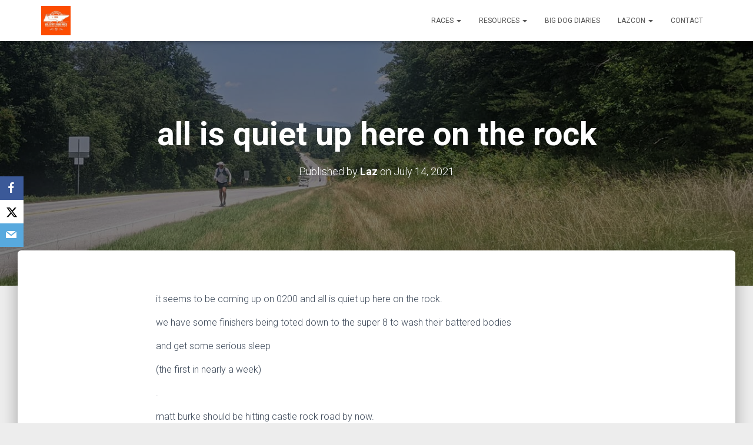

--- FILE ---
content_type: text/css
request_url: https://vacationwithoutacar.com/wp-content/uploads/hurrytimer/css/46874c8524ea20ea.css?ver=6.9
body_size: 954
content:
[class~="hurrytimer-campaign"] {
  line-height: normal;
  text-align: center;
  padding: 10px 0; }
  [class~="hurrytimer-campaign"] * {
    line-height: normal; }

.hurryt-loading {
  display: none !important; }

.hurrytimer-timer {
  display: flex;
  align-items: baseline;
  justify-content: center;
  flex-wrap: wrap; }

.hurrytimer-headline {
  color: #333;
  display: block;
  margin: 5px auto; }

.hurrytimer-timer-block {
  position: relative;
  display: flex;
  margin-right: 5px;
  flex-direction: column;
  align-items: center;
  justify-content: center;
  box-sizing: content-box;
  margin-bottom: 10px;
  margin-left: 5px; }
  .hurrytimer-timer-block:last-child {
    margin-right: 0; }
  .hurrytimer-timer-block:first-child {
    margin-left: 0; }

.hurrytimer-sticky {
  margin: auto !important;
  width: 100%;
  background: #fff;
  left: 0;
  right: 0;
  z-index: 9999;
  position: fixed;
  box-shadow: 1px 1px 2px rgba(0, 0, 0, 0.05); }
  .hurrytimer-sticky.is-off {
    position: relative;
    z-index: 0; }

.admin-bar:not(.wp-admin) .hurrytimer-sticky {
  z-index: 999999; }

.hurrytimer-sticky-inner {
  max-width: 1200px;
  margin: auto;
  text-align: center;
  padding-left: 5px;
  padding-right: 5px; }

.hurrytimer-button {
  display: inline-block;
  text-decoration: none;
  outline: none; }

.hurrytimer-sticky-close {
  right: 10px;
  position: absolute;
  transform: translateY(-50%);
  top: 50%;
  background: none;
  border: none;
  padding: 0;
  margin: 0;
  width: 13px;
  height: 13px;
  cursor: pointer;
  display: flex; }
  .hurrytimer-sticky-close svg {
    fill: #333;
    width: 100%;
    height: 100%; }
  .hurrytimer-sticky-close:hover {
    opacity: 1;
    background: none; }

        .hurrytimer-campaign-3236{
    text-align: center;
    display: block;
    }
    
    .hurrytimer-campaign-3236 .hurrytimer-timer-digit,
    .hurrytimer-campaign-3236 .hurrytimer-timer-sep    {
    color: #f70707;
    display: block;
    font-size: 43px;
    }

    .hurrytimer-campaign-3236 .hurrytimer-timer{
        justify-content:
    center    }

        .hurrytimer-campaign-3236 .hurrytimer-timer-label    {
    font-size: 17px;
    color: #f70707;
    text-transform: lowercase;
    display: block;
    }

    
    
        .hurrytimer-campaign-3236 .hurrytimer-headline    {
    font-size: 35px;
    color: #000000;
        margin-bottom: 22px;

        }

    .hurrytimer-campaign-3236 .hurrytimer-button-wrap{
        margin-top: 5px;

        }
    .hurrytimer-campaign-3236 .hurrytimer-button{
    font-size: 15px;
    color: #ffffff;
    background-color: #000000;
    border-radius: 3px;
    padding: 10px 15px;
    }

    @media(max-width:425px) {
    .hurrytimer-campaign-3236 .hurrytimer-button-wrap,
    .hurrytimer-campaign-3236 .hurrytimer-headline
    {
    margin-left: 0;
    margin-right: 0;
    }
    }
    
        .hurrytimer-campaign-2810{
    text-align: center;
    display: block;
    }
    
    .hurrytimer-campaign-2810 .hurrytimer-timer-digit,
    .hurrytimer-campaign-2810 .hurrytimer-timer-sep    {
    color: #e03c3c;
    display: block;
    font-size: 42px;
    }

    .hurrytimer-campaign-2810 .hurrytimer-timer{
        justify-content:
    center    }

        .hurrytimer-campaign-2810 .hurrytimer-timer-label    {
    font-size: 17px;
    color: #000000;
    text-transform: uppercase;
    display: block;
    }

    
    
        .hurrytimer-campaign-2810 .hurrytimer-headline    {
    font-size: 29px;
    color: #000000;
        margin-bottom: 17px;

        }

    .hurrytimer-campaign-2810 .hurrytimer-button-wrap{
        margin-top: 5px;

        }
    .hurrytimer-campaign-2810 .hurrytimer-button{
    font-size: 15px;
    color: #ffffff;
    background-color: #000000;
    border-radius: 3px;
    padding: 10px 15px;
    }

    @media(max-width:425px) {
    .hurrytimer-campaign-2810 .hurrytimer-button-wrap,
    .hurrytimer-campaign-2810 .hurrytimer-headline
    {
    margin-left: 0;
    margin-right: 0;
    }
    }
    




